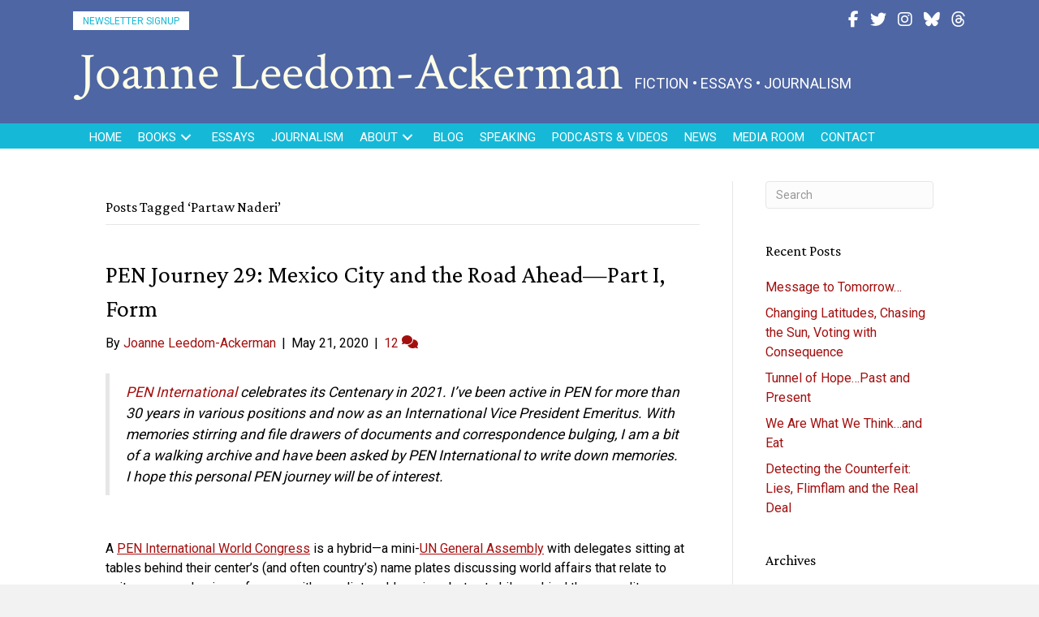

--- FILE ---
content_type: text/html; charset=UTF-8
request_url: https://joanneleedom-ackerman.com/tag/partaw-naderi/
body_size: 19322
content:
<!DOCTYPE html>
<html lang="en-US">
<head>
<meta charset="UTF-8" />
<script>
var gform;gform||(document.addEventListener("gform_main_scripts_loaded",function(){gform.scriptsLoaded=!0}),document.addEventListener("gform/theme/scripts_loaded",function(){gform.themeScriptsLoaded=!0}),window.addEventListener("DOMContentLoaded",function(){gform.domLoaded=!0}),gform={domLoaded:!1,scriptsLoaded:!1,themeScriptsLoaded:!1,isFormEditor:()=>"function"==typeof InitializeEditor,callIfLoaded:function(o){return!(!gform.domLoaded||!gform.scriptsLoaded||!gform.themeScriptsLoaded&&!gform.isFormEditor()||(gform.isFormEditor()&&console.warn("The use of gform.initializeOnLoaded() is deprecated in the form editor context and will be removed in Gravity Forms 3.1."),o(),0))},initializeOnLoaded:function(o){gform.callIfLoaded(o)||(document.addEventListener("gform_main_scripts_loaded",()=>{gform.scriptsLoaded=!0,gform.callIfLoaded(o)}),document.addEventListener("gform/theme/scripts_loaded",()=>{gform.themeScriptsLoaded=!0,gform.callIfLoaded(o)}),window.addEventListener("DOMContentLoaded",()=>{gform.domLoaded=!0,gform.callIfLoaded(o)}))},hooks:{action:{},filter:{}},addAction:function(o,r,e,t){gform.addHook("action",o,r,e,t)},addFilter:function(o,r,e,t){gform.addHook("filter",o,r,e,t)},doAction:function(o){gform.doHook("action",o,arguments)},applyFilters:function(o){return gform.doHook("filter",o,arguments)},removeAction:function(o,r){gform.removeHook("action",o,r)},removeFilter:function(o,r,e){gform.removeHook("filter",o,r,e)},addHook:function(o,r,e,t,n){null==gform.hooks[o][r]&&(gform.hooks[o][r]=[]);var d=gform.hooks[o][r];null==n&&(n=r+"_"+d.length),gform.hooks[o][r].push({tag:n,callable:e,priority:t=null==t?10:t})},doHook:function(r,o,e){var t;if(e=Array.prototype.slice.call(e,1),null!=gform.hooks[r][o]&&((o=gform.hooks[r][o]).sort(function(o,r){return o.priority-r.priority}),o.forEach(function(o){"function"!=typeof(t=o.callable)&&(t=window[t]),"action"==r?t.apply(null,e):e[0]=t.apply(null,e)})),"filter"==r)return e[0]},removeHook:function(o,r,t,n){var e;null!=gform.hooks[o][r]&&(e=(e=gform.hooks[o][r]).filter(function(o,r,e){return!!(null!=n&&n!=o.tag||null!=t&&t!=o.priority)}),gform.hooks[o][r]=e)}});
</script>

<meta name='viewport' content='width=device-width, initial-scale=1.0' />
<meta http-equiv='X-UA-Compatible' content='IE=edge' />
<link rel="profile" href="https://gmpg.org/xfn/11" />
<meta name='robots' content='index, follow, max-image-preview:large, max-snippet:-1, max-video-preview:-1' />

            <script data-no-defer="1" data-ezscrex="false" data-cfasync="false" data-pagespeed-no-defer data-cookieconsent="ignore">
                var ctPublicFunctions = {"_ajax_nonce":"aca9214730","_rest_nonce":"465a0e510a","_ajax_url":"\/wp-admin\/admin-ajax.php","_rest_url":"https:\/\/joanneleedom-ackerman.com\/wp-json\/","data__cookies_type":"native","data__ajax_type":"rest","data__bot_detector_enabled":0,"data__frontend_data_log_enabled":1,"cookiePrefix":"","wprocket_detected":false,"host_url":"joanneleedom-ackerman.com","text__ee_click_to_select":"Click to select the whole data","text__ee_original_email":"The complete one is","text__ee_got_it":"Got it","text__ee_blocked":"Blocked","text__ee_cannot_connect":"Cannot connect","text__ee_cannot_decode":"Can not decode email. Unknown reason","text__ee_email_decoder":"CleanTalk email decoder","text__ee_wait_for_decoding":"The magic is on the way!","text__ee_decoding_process":"Please wait a few seconds while we decode the contact data."}
            </script>
        
            <script data-no-defer="1" data-ezscrex="false" data-cfasync="false" data-pagespeed-no-defer data-cookieconsent="ignore">
                var ctPublic = {"_ajax_nonce":"aca9214730","settings__forms__check_internal":"0","settings__forms__check_external":"0","settings__forms__force_protection":0,"settings__forms__search_test":"1","settings__forms__wc_add_to_cart":0,"settings__data__bot_detector_enabled":0,"settings__sfw__anti_crawler":0,"blog_home":"https:\/\/joanneleedom-ackerman.com\/","pixel__setting":"0","pixel__enabled":false,"pixel__url":null,"data__email_check_before_post":1,"data__email_check_exist_post":0,"data__cookies_type":"native","data__key_is_ok":true,"data__visible_fields_required":true,"wl_brandname":"Anti-Spam by CleanTalk","wl_brandname_short":"CleanTalk","ct_checkjs_key":1618425590,"emailEncoderPassKey":"37884cd515283728e801f2c739a28d8e","bot_detector_forms_excluded":"W10=","advancedCacheExists":false,"varnishCacheExists":false,"wc_ajax_add_to_cart":false}
            </script>
        
	<!-- This site is optimized with the Yoast SEO plugin v26.7 - https://yoast.com/wordpress/plugins/seo/ -->
	<title>Partaw Naderi Archives - Joanne Leedom-Ackerman</title>
	<link rel="canonical" href="https://joanneleedom-ackerman.com/tag/partaw-naderi/" />
	<meta property="og:locale" content="en_US" />
	<meta property="og:type" content="article" />
	<meta property="og:title" content="Partaw Naderi Archives - Joanne Leedom-Ackerman" />
	<meta property="og:url" content="https://joanneleedom-ackerman.com/tag/partaw-naderi/" />
	<meta property="og:site_name" content="Joanne Leedom-Ackerman" />
	<meta name="twitter:card" content="summary_large_image" />
	<script type="application/ld+json" class="yoast-schema-graph">{"@context":"https://schema.org","@graph":[{"@type":"CollectionPage","@id":"https://joanneleedom-ackerman.com/tag/partaw-naderi/","url":"https://joanneleedom-ackerman.com/tag/partaw-naderi/","name":"Partaw Naderi Archives - Joanne Leedom-Ackerman","isPartOf":{"@id":"https://joanneleedom-ackerman.com/#website"},"breadcrumb":{"@id":"https://joanneleedom-ackerman.com/tag/partaw-naderi/#breadcrumb"},"inLanguage":"en-US"},{"@type":"BreadcrumbList","@id":"https://joanneleedom-ackerman.com/tag/partaw-naderi/#breadcrumb","itemListElement":[{"@type":"ListItem","position":1,"name":"Home","item":"https://joanneleedom-ackerman.com/"},{"@type":"ListItem","position":2,"name":"Partaw Naderi"}]},{"@type":"WebSite","@id":"https://joanneleedom-ackerman.com/#website","url":"https://joanneleedom-ackerman.com/","name":"Joanne Leedom-Ackerman","description":"Novelist, Journalist, Writing Activist","publisher":{"@id":"https://joanneleedom-ackerman.com/#/schema/person/83c3d2ea0fe65a473d03c3601096710c"},"potentialAction":[{"@type":"SearchAction","target":{"@type":"EntryPoint","urlTemplate":"https://joanneleedom-ackerman.com/?s={search_term_string}"},"query-input":{"@type":"PropertyValueSpecification","valueRequired":true,"valueName":"search_term_string"}}],"inLanguage":"en-US"},{"@type":["Person","Organization"],"@id":"https://joanneleedom-ackerman.com/#/schema/person/83c3d2ea0fe65a473d03c3601096710c","name":"Joanne Leedom-Ackerman","image":{"@type":"ImageObject","inLanguage":"en-US","@id":"https://joanneleedom-ackerman.com/#/schema/person/image/","url":"https://secure.gravatar.com/avatar/70a057fdec76e44981c1494aae73cb357aaa378d90b3dbfe6e9429bb2e12bd85?s=96&d=mm&r=g","contentUrl":"https://secure.gravatar.com/avatar/70a057fdec76e44981c1494aae73cb357aaa378d90b3dbfe6e9429bb2e12bd85?s=96&d=mm&r=g","caption":"Joanne Leedom-Ackerman"},"logo":{"@id":"https://joanneleedom-ackerman.com/#/schema/person/image/"}}]}</script>
	<!-- / Yoast SEO plugin. -->


<link rel='dns-prefetch' href='//static.addtoany.com' />
<link rel='dns-prefetch' href='//use.fontawesome.com' />
<link rel='dns-prefetch' href='//fonts.googleapis.com' />
<link href='https://fonts.gstatic.com' crossorigin rel='preconnect' />
<link rel="alternate" type="application/rss+xml" title="Joanne Leedom-Ackerman &raquo; Feed" href="https://joanneleedom-ackerman.com/feed/" />
<link rel="alternate" type="application/rss+xml" title="Joanne Leedom-Ackerman &raquo; Comments Feed" href="https://joanneleedom-ackerman.com/comments/feed/" />
<link rel="alternate" type="application/rss+xml" title="Joanne Leedom-Ackerman &raquo; Partaw Naderi Tag Feed" href="https://joanneleedom-ackerman.com/tag/partaw-naderi/feed/" />
<style id='wp-img-auto-sizes-contain-inline-css'>
img:is([sizes=auto i],[sizes^="auto," i]){contain-intrinsic-size:3000px 1500px}
/*# sourceURL=wp-img-auto-sizes-contain-inline-css */
</style>
<style id='font-awesome-svg-styles-default-inline-css'>
.svg-inline--fa {
  display: inline-block;
  height: 1em;
  overflow: visible;
  vertical-align: -.125em;
}
/*# sourceURL=font-awesome-svg-styles-default-inline-css */
</style>
<link rel='stylesheet' id='font-awesome-svg-styles-css' href='https://joanneleedom-ackerman.com/wp-content/uploads/font-awesome/v6.7.2/css/svg-with-js.css' media='all' />
<style id='font-awesome-svg-styles-inline-css'>
   .wp-block-font-awesome-icon svg::before,
   .wp-rich-text-font-awesome-icon svg::before {content: unset;}
/*# sourceURL=font-awesome-svg-styles-inline-css */
</style>
<link rel='stylesheet' id='cleantalk-public-css-css' href='https://joanneleedom-ackerman.com/wp-content/plugins/cleantalk-spam-protect/css/cleantalk-public.min.css?ver=6.70.1_1766234741' media='all' />
<link rel='stylesheet' id='cleantalk-email-decoder-css-css' href='https://joanneleedom-ackerman.com/wp-content/plugins/cleantalk-spam-protect/css/cleantalk-email-decoder.min.css?ver=6.70.1_1766234741' media='all' />
<link rel='stylesheet' id='novelist-css' href='https://joanneleedom-ackerman.com/wp-content/plugins/novelist/templates/novelist-front-end.css?ver=1.3.0' media='all' />
<style id='novelist-inline-css'>
.novelist-button {
			background: #333333;
		}
		
		.novelist-button:hover {
			background: #010101;
		}.novelist-button, .novelist-button:hover {
			color: #ffffff;
		}
/*# sourceURL=novelist-inline-css */
</style>
<link rel='stylesheet' id='fl-builder-layout-bundle-551ffc46f6b785704cc118444e0784a0-css' href='https://joanneleedom-ackerman.com/wp-content/uploads/bb-plugin/cache/551ffc46f6b785704cc118444e0784a0-layout-bundle.css?ver=2.10.0.5-1.5.2.1' media='all' />
<link rel='stylesheet' id='font-awesome-official-css' href='https://use.fontawesome.com/releases/v6.7.2/css/all.css' media='all' integrity="sha384-nRgPTkuX86pH8yjPJUAFuASXQSSl2/bBUiNV47vSYpKFxHJhbcrGnmlYpYJMeD7a" crossorigin="anonymous" />
<link rel='stylesheet' id='addtoany-css' href='https://joanneleedom-ackerman.com/wp-content/plugins/add-to-any/addtoany.min.css?ver=1.16' media='all' />
<link rel='stylesheet' id='jquery-magnificpopup-css' href='https://joanneleedom-ackerman.com/wp-content/plugins/bb-plugin/css/jquery.magnificpopup.min.css?ver=2.10.0.5' media='all' />
<link rel='stylesheet' id='bootstrap-css' href='https://joanneleedom-ackerman.com/wp-content/themes/bb-theme/css/bootstrap.min.css?ver=1.7.19.1' media='all' />
<link rel='stylesheet' id='fl-automator-skin-css' href='https://joanneleedom-ackerman.com/wp-content/uploads/bb-theme/skin-69343ee7943fe.css?ver=1.7.19.1' media='all' />
<link rel='stylesheet' id='pp-animate-css' href='https://joanneleedom-ackerman.com/wp-content/plugins/bbpowerpack/assets/css/animate.min.css?ver=3.5.1' media='all' />
<link rel='stylesheet' id='fl-builder-google-fonts-a7bff7f00a71acfdbf3509ebb8dac4b6-css' href='//fonts.googleapis.com/css?family=Roboto%3A400%2C300%2C700%7CCrimson+Pro%3A400%7CCrimson+Text%3A400&#038;ver=6.9' media='all' />
<link rel='stylesheet' id='font-awesome-official-v4shim-css' href='https://use.fontawesome.com/releases/v6.7.2/css/v4-shims.css' media='all' integrity="sha384-npPMK6zwqNmU3qyCCxEcWJkLBNYxEFM1nGgSoAWuCCXqVVz0cvwKEMfyTNkOxM2N" crossorigin="anonymous" />
<script id="addtoany-core-js-before">
window.a2a_config=window.a2a_config||{};a2a_config.callbacks=[];a2a_config.overlays=[];a2a_config.templates={};

//# sourceURL=addtoany-core-js-before
</script>
<script defer src="https://static.addtoany.com/menu/page.js" id="addtoany-core-js"></script>
<script src="https://joanneleedom-ackerman.com/wp-includes/js/jquery/jquery.min.js?ver=3.7.1" id="jquery-core-js"></script>
<script src="https://joanneleedom-ackerman.com/wp-includes/js/jquery/jquery-migrate.min.js?ver=3.4.1" id="jquery-migrate-js"></script>
<script defer src="https://joanneleedom-ackerman.com/wp-content/plugins/add-to-any/addtoany.min.js?ver=1.1" id="addtoany-jquery-js"></script>
<script src="https://joanneleedom-ackerman.com/wp-content/plugins/cleantalk-spam-protect/js/apbct-public-bundle_gathering.min.js?ver=6.70.1_1766234741" id="apbct-public-bundle_gathering.min-js-js"></script>
<link rel="https://api.w.org/" href="https://joanneleedom-ackerman.com/wp-json/" /><link rel="alternate" title="JSON" type="application/json" href="https://joanneleedom-ackerman.com/wp-json/wp/v2/tags/679" /><link rel="EditURI" type="application/rsd+xml" title="RSD" href="https://joanneleedom-ackerman.com/xmlrpc.php?rsd" />
		<script>
			var bb_powerpack = {
				version: '2.40.10',
				getAjaxUrl: function() { return atob( 'aHR0cHM6Ly9qb2FubmVsZWVkb20tYWNrZXJtYW4uY29tL3dwLWFkbWluL2FkbWluLWFqYXgucGhw' ); },
				callback: function() {},
				mapMarkerData: {},
				post_id: '7812',
				search_term: '',
				current_page: 'https://joanneleedom-ackerman.com/tag/partaw-naderi/',
				conditionals: {
					is_front_page: false,
					is_home: false,
					is_archive: true,
					current_post_type: '',
					is_tax: false,
										current_tax: 'post_tag',
					current_term: 'partaw-naderi',
										is_author: false,
					current_author: false,
					is_search: false,
									}
			};
		</script>
		<link rel="icon" href="https://joanneleedom-ackerman.com/wp-content/uploads/2022/06/cropped-JLA-favicon-32x32.png" sizes="32x32" />
<link rel="icon" href="https://joanneleedom-ackerman.com/wp-content/uploads/2022/06/cropped-JLA-favicon-192x192.png" sizes="192x192" />
<link rel="apple-touch-icon" href="https://joanneleedom-ackerman.com/wp-content/uploads/2022/06/cropped-JLA-favicon-180x180.png" />
<meta name="msapplication-TileImage" content="https://joanneleedom-ackerman.com/wp-content/uploads/2022/06/cropped-JLA-favicon-270x270.png" />
</head>
<body class="archive tag tag-partaw-naderi tag-679 wp-theme-bb-theme fl-builder-2-10-0-5 fl-themer-1-5-2-1 fl-theme-1-7-19-1 fl-no-js fl-theme-builder-header fl-theme-builder-header-header fl-theme-builder-footer fl-theme-builder-footer-footer fl-framework-bootstrap fl-preset-default fl-full-width fl-search-active" itemscope="itemscope" itemtype="https://schema.org/WebPage">
<a aria-label="Skip to content" class="fl-screen-reader-text" href="#fl-main-content">Skip to content</a><div class="fl-page">
	<header class="fl-builder-content fl-builder-content-51 fl-builder-global-templates-locked" data-post-id="51" data-type="header" data-sticky="0" data-sticky-on="" data-sticky-breakpoint="medium" data-shrink="0" data-overlay="0" data-overlay-bg="transparent" data-shrink-image-height="50px" role="banner" itemscope="itemscope" itemtype="http://schema.org/WPHeader"><div class="fl-row fl-row-full-width fl-row-bg-color fl-node-5ad3c724d3840 fl-row-default-height fl-row-align-center" data-node="5ad3c724d3840">
	<div class="fl-row-content-wrap">
		<div class="uabb-row-separator uabb-top-row-separator" >
</div>
						<div class="fl-row-content fl-row-fixed-width fl-node-content">
		
<div class="fl-col-group fl-node-5ad3c724d388b fl-col-group-equal-height fl-col-group-align-center fl-col-group-custom-width" data-node="5ad3c724d388b">
			<div class="fl-col fl-node-5ad3c724d38d3 fl-col-bg-color fl-col-small fl-col-small-custom-width" data-node="5ad3c724d38d3">
	<div class="fl-col-content fl-node-content"><div class="fl-module fl-module-pp-smart-button fl-node-5e6fc91f5ef8f" data-node="5e6fc91f5ef8f">
	<div class="fl-module-content fl-node-content">
		<div class="pp-button-wrap pp-button-width-auto">
	<a href="/newsletter" target="_self" class="pp-button" role="button" aria-label="Newsletter Signup">
						<span class="pp-button-text">Newsletter Signup</span>
					</a>
</div>
	</div>
</div>
</div>
</div>
			<div class="fl-col fl-node-5ad3c724d3912 fl-col-bg-color fl-col-small fl-col-small-custom-width" data-node="5ad3c724d3912">
	<div class="fl-col-content fl-node-content"><div class="fl-module fl-module-icon-group fl-node-5ad3c724d3abe" data-node="5ad3c724d3abe">
	<div class="fl-module-content fl-node-content">
		<div class="fl-icon-group">
	<span class="fl-icon">
								<a href="https://www.facebook.com/pages/Joanne-Leedom-Ackerman/313153948747899" target="_blank" rel="noopener" >
							<i class="fa fa-facebook" aria-hidden="true"></i>
				<span class="sr-only">Follow Joanne on Facebook</span>
						</a>
			</span>
		<span class="fl-icon">
								<a href="http://twitter.com/jlajoanne" target="_blank" rel="noopener" >
							<i class="fa fa-twitter" aria-hidden="true"></i>
				<span class="sr-only">Follow Joanne on Twitter</span>
						</a>
			</span>
		<span class="fl-icon">
								<a href="https://www.instagram.com/joanneleedomackerman/" target="_blank" rel="noopener" >
							<i class="fab fa-instagram" aria-hidden="true"></i>
				<span class="sr-only">Follow Joanne on Instagram</span>
						</a>
			</span>
		<span class="fl-icon">
								<a href="https://bsky.app/profile/jleedomackerman.bsky.social" target="_blank" rel="noopener" >
							<i class="fa-brands fab fa-bluesky" aria-hidden="true"></i>
				<span class="sr-only">Follow Joanne on Bluesky</span>
						</a>
			</span>
		<span class="fl-icon">
								<a href="https://www.threads.net/@joanneleedomackerman" target="_blank" rel="noopener" >
							<i class="fa-brands fab fa-threads" aria-hidden="true"></i>
				<span class="sr-only">Follow Joanne on Threads</span>
						</a>
			</span>
	</div>
	</div>
</div>
</div>
</div>
	</div>

<div class="fl-col-group fl-node-5ad3c82be3dcf" data-node="5ad3c82be3dcf">
			<div class="fl-col fl-node-5ad3c82be3f06 fl-col-bg-color" data-node="5ad3c82be3f06">
	<div class="fl-col-content fl-node-content"><div class="fl-module fl-module-pp-heading fl-node-5e6fc9f056ed5" data-node="5e6fc9f056ed5">
	<div class="fl-module-content fl-node-content">
		<div class="pp-heading-content">
		<div class="pp-heading  pp-left pp-dual-heading">
		
		<h1 class="heading-title text-inline-block">

							<a class="pp-heading-link"
					href="https://joanneleedom-ackerman.com"
					target="_self"
										>
			
			<span class="title-text pp-primary-title">Joanne Leedom-Ackerman</span>

											<span class="title-text pp-secondary-title">FICTION  •  ESSAYS  •  JOURNALISM</span>
			
							</a>
			
		</h1>

		
	</div>

	
	</div>
	</div>
</div>
</div>
</div>
	</div>
		</div>
	</div>
</div>
<div class="fl-row fl-row-full-width fl-row-bg-color fl-node-5ad3c7974348d fl-row-default-height fl-row-align-center" data-node="5ad3c7974348d">
	<div class="fl-row-content-wrap">
		<div class="uabb-row-separator uabb-top-row-separator" >
</div>
						<div class="fl-row-content fl-row-fixed-width fl-node-content">
		
<div class="fl-col-group fl-node-5ad3c79744f75" data-node="5ad3c79744f75">
			<div class="fl-col fl-node-5ad3c7974500f fl-col-bg-color" data-node="5ad3c7974500f">
	<div class="fl-col-content fl-node-content"><div class="fl-module fl-module-pp-advanced-menu fl-node-5ad3c7b47729b" data-node="5ad3c7b47729b">
	<div class="fl-module-content fl-node-content">
		<div class="pp-advanced-menu pp-advanced-menu-accordion-collapse pp-menu-default pp-menu-align-left pp-menu-position-below">
   				<div class="pp-advanced-menu-mobile">
			<button class="pp-advanced-menu-mobile-toggle hamburger" tabindex="0" aria-label="Menu" aria-expanded="false">
				<div class="pp-hamburger"><div class="pp-hamburger-box"><div class="pp-hamburger-inner"></div></div></div>			</button>
			</div>
			   	<div class="pp-clear"></div>
	<nav class="pp-menu-nav" aria-label="Menu" itemscope="itemscope" itemtype="https://schema.org/SiteNavigationElement">
		<ul id="menu-primary-navigation" class="menu pp-advanced-menu-horizontal pp-toggle-arrows"><li id="menu-item-43" class="menu-item menu-item-type-post_type menu-item-object-page menu-item-home"><a href="https://joanneleedom-ackerman.com/"><span class="menu-item-text">Home</span></a></li><li id="menu-item-9743" class="menu-item menu-item-type-custom menu-item-object-custom menu-item-has-children pp-has-submenu"><div class="pp-has-submenu-container"><a href="#"><span class="menu-item-text">Books<span class="pp-menu-toggle" tabindex="0" aria-expanded="false" aria-label="Books: submenu" role="button"></span></span></a></div><ul class="sub-menu">	<li id="menu-item-88" class="menu-item menu-item-type-custom menu-item-object-custom"><a href="/books"><span class="menu-item-text">Fiction</span></a></li>	<li id="menu-item-9742" class="menu-item menu-item-type-post_type menu-item-object-page"><a href="https://joanneleedom-ackerman.com/nonfiction/"><span class="menu-item-text">Non-Fiction</span></a></li></ul></li><li id="menu-item-246" class="menu-item menu-item-type-post_type menu-item-object-page"><a href="https://joanneleedom-ackerman.com/essays/"><span class="menu-item-text">Essays</span></a></li><li id="menu-item-235" class="menu-item menu-item-type-post_type menu-item-object-page"><a href="https://joanneleedom-ackerman.com/journalism/"><span class="menu-item-text">Journalism</span></a></li><li id="menu-item-234" class="menu-item menu-item-type-custom menu-item-object-custom menu-item-has-children pp-has-submenu"><div class="pp-has-submenu-container"><a href="#"><span class="menu-item-text">About<span class="pp-menu-toggle" tabindex="0" aria-expanded="false" aria-label="About: submenu" role="button"></span></span></a></div><ul class="sub-menu">	<li id="menu-item-41" class="menu-item menu-item-type-post_type menu-item-object-page"><a href="https://joanneleedom-ackerman.com/bio/"><span class="menu-item-text">Bio</span></a></li>	<li id="menu-item-233" class="menu-item menu-item-type-post_type menu-item-object-page"><a href="https://joanneleedom-ackerman.com/just-the-facts/"><span class="menu-item-text">Just the Facts</span></a></li>	<li id="menu-item-232" class="menu-item menu-item-type-post_type menu-item-object-page"><a href="https://joanneleedom-ackerman.com/advocacy/"><span class="menu-item-text">Advocacy</span></a></li></ul></li><li id="menu-item-42" class="menu-item menu-item-type-post_type menu-item-object-page current_page_parent"><a href="https://joanneleedom-ackerman.com/blog/"><span class="menu-item-text">Blog</span></a></li><li id="menu-item-228" class="menu-item menu-item-type-post_type menu-item-object-page"><a href="https://joanneleedom-ackerman.com/speaking/"><span class="menu-item-text">Speaking</span></a></li><li id="menu-item-230" class="menu-item menu-item-type-post_type menu-item-object-page"><a href="https://joanneleedom-ackerman.com/podcasts/"><span class="menu-item-text">Podcasts &#038; Videos</span></a></li><li id="menu-item-50" class="menu-item menu-item-type-post_type menu-item-object-page"><a href="https://joanneleedom-ackerman.com/newsletter/"><span class="menu-item-text">News</span></a></li><li id="menu-item-40" class="menu-item menu-item-type-post_type menu-item-object-page"><a href="https://joanneleedom-ackerman.com/media-room/"><span class="menu-item-text">Media Room</span></a></li><li id="menu-item-46" class="menu-item menu-item-type-post_type menu-item-object-page"><a href="https://joanneleedom-ackerman.com/contact/"><span class="menu-item-text">Contact</span></a></li></ul>	</nav>
</div>
	</div>
</div>
</div>
</div>
	</div>
		</div>
	</div>
</div>
</header><div class="uabb-js-breakpoint" style="display: none;"></div>	<div id="fl-main-content" class="fl-page-content" itemprop="mainContentOfPage" role="main">

		
<div class="fl-archive container">
	<div class="row">

		
		<div class="fl-content fl-content-left col-md-9" itemscope="itemscope" itemtype="https://schema.org/Blog">

			<header class="fl-archive-header" role="banner">
	<h1 class="fl-archive-title">Posts Tagged &#8216;Partaw Naderi&#8217;</h1>
</header>

			
									<article class="fl-post post-7812 post type-post status-publish format-standard hentry category-blog tag-afghan-pen tag-alexander-tkachenko tag-eric-lax tag-eugene-schoulgin tag-freedom-of-expression tag-joanne-leedom-ackerman tag-mexico-pen tag-norwegian-pen tag-partaw-naderi tag-pen-charter tag-pen-international tag-pen-international-69th-congress-mexico tag-pen-international-writers-in-prison-committee tag-safia-siddiqui tag-terry-carlbom tag-trieste-pen" id="fl-post-7812" itemscope="itemscope" itemtype="https://schema.org/BlogPosting">

	
	<header class="fl-post-header">
		<h2 class="fl-post-title" itemprop="headline">
			<a href="https://joanneleedom-ackerman.com/2020/05/21/pen-journey-29-mexico-city-and-the-road-ahead-part-i-form/" rel="bookmark" title="PEN Journey 29: Mexico City and the Road Ahead—Part I, Form">PEN Journey 29: Mexico City and the Road Ahead—Part I, Form</a>
					</h2>
		<div class="fl-post-meta fl-post-meta-top"><span class="fl-post-author">By <a href="https://joanneleedom-ackerman.com/author/jleedom/"><span>Joanne Leedom-Ackerman</span></a></span><span class="fl-sep"> | </span><span class="fl-post-date">May 21, 2020</span><span class="fl-sep"> | </span><span class="fl-comments-popup-link"><a href="https://joanneleedom-ackerman.com/2020/05/21/pen-journey-29-mexico-city-and-the-road-ahead-part-i-form/#comments" tabindex="-1" aria-hidden="true"><span aria-label="Comments: 12">12 <i aria-hidden="true" class="fas fa-comments"></i></span></a></span></div><meta itemscope itemprop="mainEntityOfPage" itemtype="https://schema.org/WebPage" itemid="https://joanneleedom-ackerman.com/2020/05/21/pen-journey-29-mexico-city-and-the-road-ahead-part-i-form/" content="PEN Journey 29: Mexico City and the Road Ahead—Part I, Form" /><meta itemprop="datePublished" content="2020-05-21" /><meta itemprop="dateModified" content="2020-10-14" /><div itemprop="publisher" itemscope itemtype="https://schema.org/Organization"><meta itemprop="name" content="Joanne Leedom-Ackerman"></div><div itemscope itemprop="author" itemtype="https://schema.org/Person"><meta itemprop="url" content="https://joanneleedom-ackerman.com/author/jleedom/" /><meta itemprop="name" content="Joanne Leedom-Ackerman" /></div><div itemprop="interactionStatistic" itemscope itemtype="https://schema.org/InteractionCounter"><meta itemprop="interactionType" content="https://schema.org/CommentAction" /><meta itemprop="userInteractionCount" content="12" /></div>	</header><!-- .fl-post-header -->

			<div class="fl-post-content clearfix" itemprop="text">
		<blockquote><p><a href="https://pen-international.org/"><em>PEN International</em></a><em> celebrates its Centenary in 2021. I’ve been active in PEN for more than 30 years in various positions and now as an International Vice President Emeritus.</em> <em>With memories stirring and file drawers of documents and correspondence bulging, I am a bit of a walking archive and have been asked by PEN International to write down memories. I hope this personal PEN journey will be of interest.</em></p></blockquote>
<p><em> </em></p>
<p>A <a href="https://pen-international.org/who-we-are/annual-congress" target="_blank" rel="noopener noreferrer"><span style="text-decoration: underline;">PEN International World Congress</span></a> is a hybrid—a mini-<a href="https://www.un.org/en/ga/" target="_blank" rel="noopener noreferrer"><span style="text-decoration: underline;">UN General Assembly</span></a> with delegates sitting at tables behind their center’s (and often country’s) name plates discussing world affairs that relate to writers; an academic conference with panelists addressing abstract philosophical themes; a literary festival with writers reading their poetry and stories and sharing books, and finally a civic engagement with resolutions passed on global issues which are then delivered, sometimes by a march or candlelight vigil to a country’s embassy that is oppressing writers.</p>
<p>Heads of state and UN officials frequently visit and/or speak at PEN Congresses depending on the openness of the host country; esteemed writers, including Nobel laureates, and former PEN main cases are often guests. The Congress’ size varies depending on the resources available, but the financial commitment is out of reach for many PEN Centers.</p>
<div id="attachment_7854" style="width: 461px" class="wp-caption aligncenter"><img fetchpriority="high" decoding="async" aria-describedby="caption-attachment-7854" class="wp-image-7854" src="https://joanneleedom-ackerman.com/wp-content/uploads/2020/05/Mexico-03-Gallardo-Group-and-Nadine-300x192.jpg" alt="" width="451" height="288" srcset="https://joanneleedom-ackerman.com/wp-content/uploads/2020/05/Mexico-03-Gallardo-Group-and-Nadine-300x192.jpg 300w, https://joanneleedom-ackerman.com/wp-content/uploads/2020/05/Mexico-03-Gallardo-Group-and-Nadine-1024x655.jpg 1024w, https://joanneleedom-ackerman.com/wp-content/uploads/2020/05/Mexico-03-Gallardo-Group-and-Nadine-768x491.jpg 768w, https://joanneleedom-ackerman.com/wp-content/uploads/2020/05/Mexico-03-Gallardo-Group-and-Nadine.jpg 1121w" sizes="(max-width: 451px) 100vw, 451px" /><p id="caption-attachment-7854" class="wp-caption-text"><em>PEN International 69th Congress 2003. L to R: PEN main case General José Francisco Gallardo and family; Homero Aridjis, PEN International President; Terry Carlbom, PEN International Secretary; Nadine Gordimer, PEN International Vice President. (photo courtesy of Sara Whyatt)</em></p></div>
<p>The 2003 International PEN Congress in Mexico City was celebrated as the First Congress of the Americas. Hosted by Mexican PEN, it was also supported by <a href="https://pencanada.ca/" target="_blank" rel="noopener noreferrer"><span style="text-decoration: underline;">Canadian PEN</span></a>, <a href="https://penquebec.org/" target="_blank" rel="noopener noreferrer"><span style="text-decoration: underline;">Quebecois PEN</span></a>, <a href="https://pen.org/" target="_blank" rel="noopener noreferrer"><span style="text-decoration: underline;">American PEN</span></a>, and the Latin American PEN Foundation. It was the final Congress under the presidency of Mexican poet and novelist <a href="https://en.wikipedia.org/wiki/Homero_Aridjis" target="_blank" rel="noopener noreferrer"><span style="text-decoration: underline;">Homero Aridjis</span></a>. Organized around the theme of “Cultural Diversity and Freedom of Expression,” the 69<sup>th</sup> Congress welcomed delegates from 72 PEN Centers from every continent except Antarctica. At the Assembly six new centers were admitted—<a href="https://pen-international.org/centres/afghan-centre" target="_blank" rel="noopener noreferrer"><span style="text-decoration: underline;">Afghanistan</span></a>, <a href="https://pen-international.org/centres/moroccan-centre" target="_blank" rel="noopener noreferrer"><span style="text-decoration: underline;">Morocco</span></a>, <span style="text-decoration: underline;"><a href="https://pen-international.org/centres/paraguayan-centre" target="_blank" rel="noopener noreferrer">Paraguay</a></span>, Spain, <a href="https://pen-international.org/centres/trieste-centre" target="_blank" rel="noopener noreferrer"><span style="text-decoration: underline;">Trieste</span></a>, and <a href="https://pen-international.org/centres/zambian-centre" target="_blank" rel="noopener noreferrer"><span style="text-decoration: underline;">Zambia</span></a>; three dormant centers—<a href="https://pen-international.org/centres/chilean-centre" target="_blank" rel="noopener noreferrer"><span style="text-decoration: underline;">Chilean</span></a>, <a href="https://pen-international.org/centres/kenyan-centre" target="_blank" rel="noopener noreferrer"><span style="text-decoration: underline;">Kenyan</span></a> and <a href="https://pen-international.org/centres/centre-of-german-speaking-writers-abroad" target="_blank" rel="noopener noreferrer"><span style="text-decoration: underline;">German-speaking Writers Abroad</span></a>—were reinstated as active.</p>
<div id="attachment_7825" style="width: 220px" class="wp-caption alignleft"><img decoding="async" aria-describedby="caption-attachment-7825" class="wp-image-7825" src="https://joanneleedom-ackerman.com/wp-content/uploads/2020/05/Scan-May-18-2020-at-11.19-AM-229x300.jpg" alt="" width="210" height="275" srcset="https://joanneleedom-ackerman.com/wp-content/uploads/2020/05/Scan-May-18-2020-at-11.19-AM-229x300.jpg 229w, https://joanneleedom-ackerman.com/wp-content/uploads/2020/05/Scan-May-18-2020-at-11.19-AM-781x1024.jpg 781w, https://joanneleedom-ackerman.com/wp-content/uploads/2020/05/Scan-May-18-2020-at-11.19-AM-768x1007.jpg 768w, https://joanneleedom-ackerman.com/wp-content/uploads/2020/05/Scan-May-18-2020-at-11.19-AM-1172x1536.jpg 1172w, https://joanneleedom-ackerman.com/wp-content/uploads/2020/05/Scan-May-18-2020-at-11.19-AM-1562x2048.jpg 1562w, https://joanneleedom-ackerman.com/wp-content/uploads/2020/05/Scan-May-18-2020-at-11.19-AM-scaled.jpg 1953w" sizes="(max-width: 210px) 100vw, 210px" /><p id="caption-attachment-7825" class="wp-caption-text"><em>PEN International First Congress of the Americas 2003 in Mexico City. Theme: Cultural Diversity and Freedom of Expression</em></p></div>
<p>The admission of new centers was especially celebratory because of the number and the variety, leading with Afghanistan. Two delegates—a man and a woman—had traveled from Kabul in spite of the conflict in the country. <a href="https://en.wikipedia.org/wiki/Eugene_Schoulgin" target="_blank" rel="noopener noreferrer">Eugene Schoulgin</a>, chair of the <a href="https://pen-international.org/who-we-are/committees/writers-in-prison" target="_blank" rel="noopener noreferrer"><span style="text-decoration: underline;">Writers in Prison Committee</span></a> and member of <a href="https://norskpen.no/en_GB/" target="_blank" rel="noopener noreferrer"><span style="text-decoration: underline;">Norwegian PEN</span></a>, had visited Afghanistan twice that year along with Norwegian PEN member <a href="https://en.wikipedia.org/wiki/Elisabeth_Eide" target="_blank" rel="noopener noreferrer"><span style="text-decoration: underline;">Elisabeth Eide</span></a>. Eugene told the Assembly how impressed they were by the courage and vitality of the Afghan writers. “For them, after so many years of war, it was extremely important to open a window to the world through which they could look outwards and through which others could be introduced to their rich literature and culture and become friends in this tormented part of the world.”</p>
<p>Twenty Afghan writers had rented space in Kabul for a writers house, signed the PEN Charter and sent it to London with their membership application. (Less than a decade later there were <a href="https://publishingperspectives.com/2011/07/afghan-pen-survives-thrives/" target="_blank" rel="noopener noreferrer"><span style="text-decoration: underline;">1000 members</span></a> of Afghan PEN.) The Afghan delegate <a href="https://www.poetrytranslation.org/poets/partaw-naderi" target="_blank" rel="noopener noreferrer"><span style="text-decoration: underline;">Partaw Naderi</span></a> told the Assembly in order to reflect the major languages and communities in Afghanistan, the center planned to have a Pashtun language section, a Persian language section, and a section for Uzbek, Turkmen and other local people. In the last three decades writers had become refugees, mainly in Pakistan and Iran and some in the West, he said. Now one of the cultural centers in Kabul was ready to publish work by some of them though “freedom of expression was very, very limited” with frequent attacks and killings of writers and journalists. He had made the long trip to attend PEN’s Congress in order “to be among kind people,” and he profoundly wished for democracy and freedom of speech in Afghanistan.</p>
<p><a href="http://www.penrussia.org/n-z/al-tka.htm" target="_blank" rel="noopener noreferrer"><span style="text-decoration: underline;">Alexander Tkachenko</span></a> of <a href="https://pen-international.org/centres/russian-centre" target="_blank" rel="noopener noreferrer"><span style="text-decoration: underline;">Russian PEN</span></a> and a PEN International Board member observed that the Soviet Union had brought great trouble for 20 years to the Afghan people, their culture and literature, and he apologized for this and gave support to the new PEN center.</p>
<p>In response, <a href="http://archive.boston.com/news/globe/ideas/articles/2005/05/22/the_tale_of_the_pashtun_poetess?pg=full" target="_blank" rel="noopener noreferrer"><span style="text-decoration: underline;">Safia Siddiqi</span></a>, the second Afghan delegate, said writers were not enemies; it was the governments. “Pens did not kill people, pens constructed things and helped people to join together in friendship,” she said, urging “their brother from Russia,” not to feel that writers were ever the enemy of each other. Thanking all who had made this trip possible, she noted it was also important that women participate and overcome restrictions and cross boundaries to come to places like Mexico.</p>
<p>Every new PEN center has its own story and mandate. I expand here on only one more at the Mexican Congress because that center’s raison d’etre also represented a change that was about to be voted on regarding PEN’s Charter.</p>
<p>The <a href="https://www.britannica.com/place/Trieste-Italy" target="_blank" rel="noopener noreferrer"><span style="text-decoration: underline;">Trieste</span></a> Center’s organizing principle was not nationality—it was located in Northern Italy—nor a single language—the writers spoke and wrote in Italian and many other languages—but culture as an organizing principle. The majority of PEN Centers were formed around geographic and national locations such as the new Morocco, Paraguay and Zambian centers. Countries can have as many as five centers if the nation is large like Russia, China and the U.S. or if there are multiple languages originating within its borders such as Spain which now had three centers—Catalan, Galician and Spanish centers or like Switzerland which had four centers—Swiss Romand, Swiss German, Swiss Italian-Reto-Romanish, and Esperanto. A few centers were formed in exile when the host country was not free enough for a PEN Center like Vietnamese Writers Abroad or Cuban Writers in Exile centers.</p>
<p>The Trieste Center was unusual. Endorsing the new center, <a href="https://translate.google.com/translate?hl=en&amp;sl=it&amp;u=https://it.wikipedia.org/wiki/Giorgio_Silfer&amp;prev=search" target="_blank" rel="noopener noreferrer"><span style="text-decoration: underline;">Giorgio Silfer</span></a> of <a href="https://pen-international.org/centres/esperanto-centre" target="_blank" rel="noopener noreferrer"><span style="text-decoration: underline;">Esperanto PEN</span></a> observed that PEN centers did not represent nations; they represented literature, and literature did not need a nation to give it identity—as was the case with Yiddish, Roma and Esperanto. Literature established its own territory, and when a language was dead, its literature was simply and only an expression of connection with memory, he said. Trieste was a unique place, a cosmopolitan city: its writers in Italian were the expression of a culture that was not exactly Italian culture, but which incorporated expressions from other linguistic traditions.</p>
<p><a href="https://en.wikipedia.org/wiki/Tone_Per%C5%A1ak" target="_blank" rel="noopener noreferrer"><span style="text-decoration: underline;">Tone Persak</span></a> of <a href="https://pen-international.org/centres/slovene-centre" target="_blank" rel="noopener noreferrer"><span style="text-decoration: underline;">Slovene PEN</span></a> added that Trieste had been “the town in the open space, on the open wind.” There had been extraordinary writers in different languages there: Italian, Slovene, English, Spanish, Croatian, Serbian, Yiddish, German, Friulian and so on. James Joyce, Rainer Maria Rilke, Italo Svevo, Juan Octavio Prenz. It had been a town of many conflicts but also the town of the cohabitation of different cultures.</p>
<div id="attachment_7826" style="width: 246px" class="wp-caption alignright"><img decoding="async" aria-describedby="caption-attachment-7826" class="wp-image-7826" src="https://joanneleedom-ackerman.com/wp-content/uploads/2020/05/Scan-May-18-2020-at-11.22-AM-126x300.jpg" alt="" width="236" height="562" srcset="https://joanneleedom-ackerman.com/wp-content/uploads/2020/05/Scan-May-18-2020-at-11.22-AM-126x300.jpg 126w, https://joanneleedom-ackerman.com/wp-content/uploads/2020/05/Scan-May-18-2020-at-11.22-AM-431x1024.jpg 431w, https://joanneleedom-ackerman.com/wp-content/uploads/2020/05/Scan-May-18-2020-at-11.22-AM-768x1826.jpg 768w, https://joanneleedom-ackerman.com/wp-content/uploads/2020/05/Scan-May-18-2020-at-11.22-AM-646x1536.jpg 646w, https://joanneleedom-ackerman.com/wp-content/uploads/2020/05/Scan-May-18-2020-at-11.22-AM-862x2048.jpg 862w, https://joanneleedom-ackerman.com/wp-content/uploads/2020/05/Scan-May-18-2020-at-11.22-AM.jpg 891w" sizes="(max-width: 236px) 100vw, 236px" /><p id="caption-attachment-7826" class="wp-caption-text"><em>PEN International&#8217;s Charter before amendments in earlier brochure</em></p></div>
<p>Serbian delegate <a href="https://en.wikipedia.org/wiki/Vida_Ognjenovi%C4%87" target="_blank" rel="noopener noreferrer"><span style="text-decoration: underline;">Vida Ognjenović</span></a> and Croatian delegate and PEN International Board member <a href="http://www.sibilapetlevski.com/Sibila_Petlevski.html" target="_blank" rel="noopener noreferrer"><span style="text-decoration: underline;">Sibila Petlevski</span></a> highlighted the multilingualism in Trieste and observed that the current situation after many, many Balkan wars had created an environment in Trieste where a PEN Center whose members came from different nations could cooperate with the Italian Center and all the other Centers in the region and give rise to new ideas. The Trieste Center was accepted.</p>
<p>The following day an amendment to <a href="https://pen-international.org/who-we-are/the-pen-charter" target="_blank" rel="noopener noreferrer"><span style="text-decoration: underline;">PEN’s Charter</span></a> was approved, the first change to this central document since the Charter&#8217;s text was  agreed at the 1948 Copenhagen Congress.  Literature’s origin beyond nationality informed the amendment which had been presented at the <a href="https://joanneleedom-ackerman.com/2020/04/24/pen-journey-26-macedonia-old-and-new-millennium/" target="_blank" rel="noopener noreferrer"><span style="text-decoration: underline;">2002 Macedonian Congress</span></a> and vetted over the past year. The revision was a simple deletion of words. The Charter’s first item would now read: <em>“Literature [deleted “national though it be in origin”] knows no frontiers and must remain common currency among people in spite of political or international upheavals.”</em></p>
<p>At the Mexico Congress another amendment was proposed and discussed for the fourth item in the Charter and would have a year for further consultation. The vote would come at the 2004 Congress. Both amendments involved a fine-tuning of words,  reflected in the many pages of minutes,  and an attention and passion for language and the translation of language which only a gathering of writers would have patience for.</p>
<p>These amendments and the changes proposed for the Regulations that evolved in the strategic planning process were shepherded by the International Secretary <a href="https://prabook.com/web/terry.carlbom/153077?profileId=153077" target="_blank" rel="noopener noreferrer"><span style="text-decoration: underline;">Terry Carlbom</span></a> and especially by the Administrative Director Jane Spender whose patience and humor and intelligence kept everyone on track. The laborious task of taking more than 130 delegates through 30 Articles, often with subsets, fell to PEN International Board Member <a href="https://en.wikipedia.org/wiki/Eric_Lax" target="_blank" rel="noopener noreferrer"><span style="text-decoration: underline;">Eric Lax</span></a> whose Sisyphean patience and care led the Assembly item by item. Ultimately all the recommended changes to the governance and structure of International PEN were  approved.</p>
<p>The highlights involved the role and authority of the International PEN Foundation which focused on gathering resources for PEN and whose trustees had a voice on the Board but were also governed by the Board; the roles and authority of the International Secretary, the President and Board. The International President was to be a “distinguished writer of international literary reputation,” and the International Secretary was to have “actively participated in the affairs of International PEN” and was given a vote on the Board. These relationships were a moving target and would remain so over the years to come. In 2003 the President was given the discretion to lead and chair the Board and the Assembly but not the obligation so the role would depend on who occupied the office. A more formal Search Committee was established to seek out candidates for the positions of President, International Secretary and Board and to be elected by the Assembly on nomination by the Board. Chairs of both standing and special committees could attend regular board meetings but had no vote.</p>
<p>Deputy Chair of the Board <a href="https://pen-international.org/news/in-memory-of-judith-rodr%C3%ADguez-1936-2018" target="_blank" rel="noopener noreferrer"><span style="text-decoration: underline;">Judith Rodriguez</span></a> (Melbourne PEN) reported to the Assembly that the first Aim of the Strategic Plan, &#8220;Building the community of writers&#8221; included the item &#8220;expand PEN&#8217;s presence around the world and, in doing so, develop its humanitarian and cultural mission.&#8221; PEN was now pursuing a policy of cooperation with other organizations, initiated by the International Secretary&#8217;s signing of a cooperation  agreement  between International PEN and the European-Pacific Congress Alliance. The full Strategic Planning document would continue through a consultative process with the centers and be on the agenda for approval at the 2004 Congress in Tromso, Norway.</p>
<p>Parsing through, revising, getting approval of strategic plans and regulations for an organization as complex and diverse as PEN was a tedious but necessary task and reminded me of the book title “<a href="https://www.nytimes.com/1979/09/03/archives/books-sayless-winning-way-in-short-stories.html" target="_blank" rel="noopener noreferrer"><span style="text-decoration: underline;">The Anarchists’ Convention</span></a>.” Though  rules and regulations and strategic plans would change in the years ahead, the Mexico Congress document was a base from which PEN grew and shape-shifted. Those who sat in the large Fiesta Americana ballroom can perhaps still hear Eric’s patient voice: <em>“And now turn to Article 23…Comments…There being no further discussion, Article 23 is approved. Now turn to Article 24…”</em></p>
<p><em> </em><em><strong> </strong></em></p>
<p><em><strong>Next Installment: PEN Journey 29: Mexico City and the Road Ahead—Part II, Substance</strong></em></p>
	</div><!-- .fl-post-content -->

	<div class="fl-post-meta fl-post-meta-bottom"><div class="fl-post-cats-tags">Posted in <a href="https://joanneleedom-ackerman.com/category/blog/" rel="category tag">Blog</a> and tagged <a href="https://joanneleedom-ackerman.com/tag/afghan-pen/" rel="tag">Afghan PEN</a>, <a href="https://joanneleedom-ackerman.com/tag/alexander-tkachenko/" rel="tag">Alexander Tkachenko</a>, <a href="https://joanneleedom-ackerman.com/tag/eric-lax/" rel="tag">Eric Lax</a>, <a href="https://joanneleedom-ackerman.com/tag/eugene-schoulgin/" rel="tag">Eugene Schoulgin</a>, <a href="https://joanneleedom-ackerman.com/tag/freedom-of-expression/" rel="tag">freedom of expression</a>, <a href="https://joanneleedom-ackerman.com/tag/joanne-leedom-ackerman/" rel="tag">Joanne Leedom-Ackerman</a>, <a href="https://joanneleedom-ackerman.com/tag/mexico-pen/" rel="tag">Mexico PEN</a>, <a href="https://joanneleedom-ackerman.com/tag/norwegian-pen/" rel="tag">Norwegian PEN</a>, <a href="https://joanneleedom-ackerman.com/tag/partaw-naderi/" rel="tag">Partaw Naderi</a>, <a href="https://joanneleedom-ackerman.com/tag/pen-charter/" rel="tag">PEN Charter</a>, <a href="https://joanneleedom-ackerman.com/tag/pen-international/" rel="tag">PEN International</a>, <a href="https://joanneleedom-ackerman.com/tag/pen-international-69th-congress-mexico/" rel="tag">PEN International 69th Congress Mexico</a>, <a href="https://joanneleedom-ackerman.com/tag/pen-international-writers-in-prison-committee/" rel="tag">PEN International Writers in Prison Committee</a>, <a href="https://joanneleedom-ackerman.com/tag/safia-siddiqui/" rel="tag">Safia Siddiqui</a>, <a href="https://joanneleedom-ackerman.com/tag/terry-carlbom/" rel="tag">Terry Carlbom</a>, <a href="https://joanneleedom-ackerman.com/tag/trieste-pen/" rel="tag">Trieste PEN</a></div><a href="https://joanneleedom-ackerman.com/2020/05/21/pen-journey-29-mexico-city-and-the-road-ahead-part-i-form/#comments" tabindex="-1" aria-hidden="true">12 Comments</a></div>		
</article>
<!-- .fl-post -->
				
				
			
		</div>

		<div class="fl-sidebar  fl-sidebar-right fl-sidebar-display-always col-md-3" itemscope="itemscope" itemtype="https://schema.org/WPSideBar">
		<aside id="search-2" class="fl-widget widget_search"><form apbct-form-sign="native_search" aria-label="Search" method="get" role="search" action="https://joanneleedom-ackerman.com/" title="Type and press Enter to search.">
	<input aria-label="Search" type="search" class="fl-search-input form-control" name="s" placeholder="Search"  value="" onfocus="if (this.value === 'Search') { this.value = ''; }" onblur="if (this.value === '') this.value='Search';" />
<input
                    class="apbct_special_field apbct_email_id__search_form"
                    name="apbct__email_id__search_form"
                    aria-label="apbct__label_id__search_form"
                    type="text" size="30" maxlength="200" autocomplete="off"
                    value=""
                /><input
                   id="apbct_submit_id__search_form" 
                   class="apbct_special_field apbct__email_id__search_form"
                   name="apbct__label_id__search_form"
                   aria-label="apbct_submit_name__search_form"
                   type="submit"
                   size="30"
                   maxlength="200"
                   value="73571"
               /></form>
</aside>
		<aside id="recent-posts-2" class="fl-widget widget_recent_entries">
		<h4 class="fl-widget-title">Recent Posts</h4>
		<ul>
											<li>
					<a href="https://joanneleedom-ackerman.com/2026/01/01/message-to-tomorrow/">Message to Tomorrow…</a>
									</li>
											<li>
					<a href="https://joanneleedom-ackerman.com/2025/12/01/changing-latitudes-chasing-the-sun-voting-with-consequence/">Changing Latitudes, Chasing the Sun, Voting with Consequence</a>
									</li>
											<li>
					<a href="https://joanneleedom-ackerman.com/2025/11/03/tunnel-of-hopepast-and-present/">Tunnel of Hope…Past and Present</a>
									</li>
											<li>
					<a href="https://joanneleedom-ackerman.com/2025/10/01/we-are-what-we-thinkand-eat/">We Are What We Think…and Eat</a>
									</li>
											<li>
					<a href="https://joanneleedom-ackerman.com/2025/09/02/detecting-the-counterfeit-lies-flimflam-and-the-real-deal/">Detecting the Counterfeit: Lies, Flimflam and the Real Deal</a>
									</li>
					</ul>

		</aside><aside id="archives-2" class="fl-widget widget_archive"><h4 class="fl-widget-title">Archives</h4>		<label class="screen-reader-text" for="archives-dropdown-2">Archives</label>
		<select id="archives-dropdown-2" name="archive-dropdown">
			
			<option value="">Select Month</option>
				<option value='https://joanneleedom-ackerman.com/2026/01/'> January 2026 </option>
	<option value='https://joanneleedom-ackerman.com/2025/12/'> December 2025 </option>
	<option value='https://joanneleedom-ackerman.com/2025/11/'> November 2025 </option>
	<option value='https://joanneleedom-ackerman.com/2025/10/'> October 2025 </option>
	<option value='https://joanneleedom-ackerman.com/2025/09/'> September 2025 </option>
	<option value='https://joanneleedom-ackerman.com/2025/08/'> August 2025 </option>
	<option value='https://joanneleedom-ackerman.com/2025/07/'> July 2025 </option>
	<option value='https://joanneleedom-ackerman.com/2025/06/'> June 2025 </option>
	<option value='https://joanneleedom-ackerman.com/2025/05/'> May 2025 </option>
	<option value='https://joanneleedom-ackerman.com/2025/04/'> April 2025 </option>
	<option value='https://joanneleedom-ackerman.com/2025/03/'> March 2025 </option>
	<option value='https://joanneleedom-ackerman.com/2025/02/'> February 2025 </option>
	<option value='https://joanneleedom-ackerman.com/2025/01/'> January 2025 </option>
	<option value='https://joanneleedom-ackerman.com/2024/12/'> December 2024 </option>
	<option value='https://joanneleedom-ackerman.com/2024/11/'> November 2024 </option>
	<option value='https://joanneleedom-ackerman.com/2024/10/'> October 2024 </option>
	<option value='https://joanneleedom-ackerman.com/2024/09/'> September 2024 </option>
	<option value='https://joanneleedom-ackerman.com/2024/08/'> August 2024 </option>
	<option value='https://joanneleedom-ackerman.com/2024/07/'> July 2024 </option>
	<option value='https://joanneleedom-ackerman.com/2024/06/'> June 2024 </option>
	<option value='https://joanneleedom-ackerman.com/2024/05/'> May 2024 </option>
	<option value='https://joanneleedom-ackerman.com/2024/04/'> April 2024 </option>
	<option value='https://joanneleedom-ackerman.com/2024/03/'> March 2024 </option>
	<option value='https://joanneleedom-ackerman.com/2024/02/'> February 2024 </option>
	<option value='https://joanneleedom-ackerman.com/2024/01/'> January 2024 </option>
	<option value='https://joanneleedom-ackerman.com/2023/12/'> December 2023 </option>
	<option value='https://joanneleedom-ackerman.com/2023/11/'> November 2023 </option>
	<option value='https://joanneleedom-ackerman.com/2023/10/'> October 2023 </option>
	<option value='https://joanneleedom-ackerman.com/2023/09/'> September 2023 </option>
	<option value='https://joanneleedom-ackerman.com/2023/08/'> August 2023 </option>
	<option value='https://joanneleedom-ackerman.com/2023/07/'> July 2023 </option>
	<option value='https://joanneleedom-ackerman.com/2023/06/'> June 2023 </option>
	<option value='https://joanneleedom-ackerman.com/2023/05/'> May 2023 </option>
	<option value='https://joanneleedom-ackerman.com/2023/04/'> April 2023 </option>
	<option value='https://joanneleedom-ackerman.com/2023/03/'> March 2023 </option>
	<option value='https://joanneleedom-ackerman.com/2023/02/'> February 2023 </option>
	<option value='https://joanneleedom-ackerman.com/2023/01/'> January 2023 </option>
	<option value='https://joanneleedom-ackerman.com/2022/12/'> December 2022 </option>
	<option value='https://joanneleedom-ackerman.com/2022/11/'> November 2022 </option>
	<option value='https://joanneleedom-ackerman.com/2022/10/'> October 2022 </option>
	<option value='https://joanneleedom-ackerman.com/2022/09/'> September 2022 </option>
	<option value='https://joanneleedom-ackerman.com/2022/08/'> August 2022 </option>
	<option value='https://joanneleedom-ackerman.com/2022/07/'> July 2022 </option>
	<option value='https://joanneleedom-ackerman.com/2022/06/'> June 2022 </option>
	<option value='https://joanneleedom-ackerman.com/2022/04/'> April 2022 </option>
	<option value='https://joanneleedom-ackerman.com/2022/03/'> March 2022 </option>
	<option value='https://joanneleedom-ackerman.com/2022/02/'> February 2022 </option>
	<option value='https://joanneleedom-ackerman.com/2022/01/'> January 2022 </option>
	<option value='https://joanneleedom-ackerman.com/2021/12/'> December 2021 </option>
	<option value='https://joanneleedom-ackerman.com/2021/11/'> November 2021 </option>
	<option value='https://joanneleedom-ackerman.com/2021/10/'> October 2021 </option>
	<option value='https://joanneleedom-ackerman.com/2021/09/'> September 2021 </option>
	<option value='https://joanneleedom-ackerman.com/2021/08/'> August 2021 </option>
	<option value='https://joanneleedom-ackerman.com/2021/07/'> July 2021 </option>
	<option value='https://joanneleedom-ackerman.com/2021/06/'> June 2021 </option>
	<option value='https://joanneleedom-ackerman.com/2021/05/'> May 2021 </option>
	<option value='https://joanneleedom-ackerman.com/2021/04/'> April 2021 </option>
	<option value='https://joanneleedom-ackerman.com/2021/03/'> March 2021 </option>
	<option value='https://joanneleedom-ackerman.com/2021/02/'> February 2021 </option>
	<option value='https://joanneleedom-ackerman.com/2021/01/'> January 2021 </option>
	<option value='https://joanneleedom-ackerman.com/2020/12/'> December 2020 </option>
	<option value='https://joanneleedom-ackerman.com/2020/10/'> October 2020 </option>
	<option value='https://joanneleedom-ackerman.com/2020/09/'> September 2020 </option>
	<option value='https://joanneleedom-ackerman.com/2020/08/'> August 2020 </option>
	<option value='https://joanneleedom-ackerman.com/2020/07/'> July 2020 </option>
	<option value='https://joanneleedom-ackerman.com/2020/06/'> June 2020 </option>
	<option value='https://joanneleedom-ackerman.com/2020/05/'> May 2020 </option>
	<option value='https://joanneleedom-ackerman.com/2020/04/'> April 2020 </option>
	<option value='https://joanneleedom-ackerman.com/2020/03/'> March 2020 </option>
	<option value='https://joanneleedom-ackerman.com/2020/02/'> February 2020 </option>
	<option value='https://joanneleedom-ackerman.com/2020/01/'> January 2020 </option>
	<option value='https://joanneleedom-ackerman.com/2019/12/'> December 2019 </option>
	<option value='https://joanneleedom-ackerman.com/2019/11/'> November 2019 </option>
	<option value='https://joanneleedom-ackerman.com/2019/10/'> October 2019 </option>
	<option value='https://joanneleedom-ackerman.com/2019/09/'> September 2019 </option>
	<option value='https://joanneleedom-ackerman.com/2019/08/'> August 2019 </option>
	<option value='https://joanneleedom-ackerman.com/2019/07/'> July 2019 </option>
	<option value='https://joanneleedom-ackerman.com/2019/06/'> June 2019 </option>
	<option value='https://joanneleedom-ackerman.com/2019/05/'> May 2019 </option>
	<option value='https://joanneleedom-ackerman.com/2019/04/'> April 2019 </option>
	<option value='https://joanneleedom-ackerman.com/2019/03/'> March 2019 </option>
	<option value='https://joanneleedom-ackerman.com/2019/02/'> February 2019 </option>
	<option value='https://joanneleedom-ackerman.com/2018/12/'> December 2018 </option>
	<option value='https://joanneleedom-ackerman.com/2018/11/'> November 2018 </option>
	<option value='https://joanneleedom-ackerman.com/2018/10/'> October 2018 </option>
	<option value='https://joanneleedom-ackerman.com/2018/08/'> August 2018 </option>
	<option value='https://joanneleedom-ackerman.com/2018/05/'> May 2018 </option>
	<option value='https://joanneleedom-ackerman.com/2018/02/'> February 2018 </option>
	<option value='https://joanneleedom-ackerman.com/2017/12/'> December 2017 </option>
	<option value='https://joanneleedom-ackerman.com/2017/11/'> November 2017 </option>
	<option value='https://joanneleedom-ackerman.com/2017/10/'> October 2017 </option>
	<option value='https://joanneleedom-ackerman.com/2017/09/'> September 2017 </option>
	<option value='https://joanneleedom-ackerman.com/2017/08/'> August 2017 </option>
	<option value='https://joanneleedom-ackerman.com/2017/07/'> July 2017 </option>
	<option value='https://joanneleedom-ackerman.com/2017/06/'> June 2017 </option>
	<option value='https://joanneleedom-ackerman.com/2017/05/'> May 2017 </option>
	<option value='https://joanneleedom-ackerman.com/2017/02/'> February 2017 </option>
	<option value='https://joanneleedom-ackerman.com/2017/01/'> January 2017 </option>
	<option value='https://joanneleedom-ackerman.com/2016/12/'> December 2016 </option>
	<option value='https://joanneleedom-ackerman.com/2016/11/'> November 2016 </option>
	<option value='https://joanneleedom-ackerman.com/2016/10/'> October 2016 </option>
	<option value='https://joanneleedom-ackerman.com/2016/08/'> August 2016 </option>
	<option value='https://joanneleedom-ackerman.com/2016/05/'> May 2016 </option>
	<option value='https://joanneleedom-ackerman.com/2016/03/'> March 2016 </option>
	<option value='https://joanneleedom-ackerman.com/2016/02/'> February 2016 </option>
	<option value='https://joanneleedom-ackerman.com/2016/01/'> January 2016 </option>
	<option value='https://joanneleedom-ackerman.com/2015/12/'> December 2015 </option>
	<option value='https://joanneleedom-ackerman.com/2015/11/'> November 2015 </option>
	<option value='https://joanneleedom-ackerman.com/2015/10/'> October 2015 </option>
	<option value='https://joanneleedom-ackerman.com/2015/09/'> September 2015 </option>
	<option value='https://joanneleedom-ackerman.com/2015/08/'> August 2015 </option>
	<option value='https://joanneleedom-ackerman.com/2015/07/'> July 2015 </option>
	<option value='https://joanneleedom-ackerman.com/2015/06/'> June 2015 </option>
	<option value='https://joanneleedom-ackerman.com/2015/04/'> April 2015 </option>
	<option value='https://joanneleedom-ackerman.com/2015/02/'> February 2015 </option>
	<option value='https://joanneleedom-ackerman.com/2014/11/'> November 2014 </option>
	<option value='https://joanneleedom-ackerman.com/2014/10/'> October 2014 </option>
	<option value='https://joanneleedom-ackerman.com/2014/09/'> September 2014 </option>
	<option value='https://joanneleedom-ackerman.com/2014/08/'> August 2014 </option>
	<option value='https://joanneleedom-ackerman.com/2014/07/'> July 2014 </option>
	<option value='https://joanneleedom-ackerman.com/2014/05/'> May 2014 </option>
	<option value='https://joanneleedom-ackerman.com/2014/03/'> March 2014 </option>
	<option value='https://joanneleedom-ackerman.com/2014/01/'> January 2014 </option>
	<option value='https://joanneleedom-ackerman.com/2013/12/'> December 2013 </option>
	<option value='https://joanneleedom-ackerman.com/2013/11/'> November 2013 </option>
	<option value='https://joanneleedom-ackerman.com/2013/10/'> October 2013 </option>
	<option value='https://joanneleedom-ackerman.com/2013/09/'> September 2013 </option>
	<option value='https://joanneleedom-ackerman.com/2013/08/'> August 2013 </option>
	<option value='https://joanneleedom-ackerman.com/2013/05/'> May 2013 </option>
	<option value='https://joanneleedom-ackerman.com/2013/04/'> April 2013 </option>
	<option value='https://joanneleedom-ackerman.com/2013/02/'> February 2013 </option>
	<option value='https://joanneleedom-ackerman.com/2013/01/'> January 2013 </option>
	<option value='https://joanneleedom-ackerman.com/2012/10/'> October 2012 </option>
	<option value='https://joanneleedom-ackerman.com/2012/09/'> September 2012 </option>
	<option value='https://joanneleedom-ackerman.com/2012/08/'> August 2012 </option>
	<option value='https://joanneleedom-ackerman.com/2012/07/'> July 2012 </option>
	<option value='https://joanneleedom-ackerman.com/2012/06/'> June 2012 </option>
	<option value='https://joanneleedom-ackerman.com/2012/05/'> May 2012 </option>
	<option value='https://joanneleedom-ackerman.com/2012/04/'> April 2012 </option>
	<option value='https://joanneleedom-ackerman.com/2012/03/'> March 2012 </option>
	<option value='https://joanneleedom-ackerman.com/2012/01/'> January 2012 </option>
	<option value='https://joanneleedom-ackerman.com/2011/12/'> December 2011 </option>
	<option value='https://joanneleedom-ackerman.com/2011/11/'> November 2011 </option>
	<option value='https://joanneleedom-ackerman.com/2011/10/'> October 2011 </option>
	<option value='https://joanneleedom-ackerman.com/2011/09/'> September 2011 </option>
	<option value='https://joanneleedom-ackerman.com/2011/08/'> August 2011 </option>
	<option value='https://joanneleedom-ackerman.com/2011/07/'> July 2011 </option>
	<option value='https://joanneleedom-ackerman.com/2011/06/'> June 2011 </option>
	<option value='https://joanneleedom-ackerman.com/2011/05/'> May 2011 </option>
	<option value='https://joanneleedom-ackerman.com/2011/04/'> April 2011 </option>
	<option value='https://joanneleedom-ackerman.com/2011/03/'> March 2011 </option>
	<option value='https://joanneleedom-ackerman.com/2011/02/'> February 2011 </option>
	<option value='https://joanneleedom-ackerman.com/2011/01/'> January 2011 </option>
	<option value='https://joanneleedom-ackerman.com/2010/12/'> December 2010 </option>
	<option value='https://joanneleedom-ackerman.com/2010/11/'> November 2010 </option>
	<option value='https://joanneleedom-ackerman.com/2010/10/'> October 2010 </option>
	<option value='https://joanneleedom-ackerman.com/2010/09/'> September 2010 </option>
	<option value='https://joanneleedom-ackerman.com/2010/08/'> August 2010 </option>
	<option value='https://joanneleedom-ackerman.com/2010/07/'> July 2010 </option>
	<option value='https://joanneleedom-ackerman.com/2010/06/'> June 2010 </option>
	<option value='https://joanneleedom-ackerman.com/2010/05/'> May 2010 </option>
	<option value='https://joanneleedom-ackerman.com/2010/04/'> April 2010 </option>
	<option value='https://joanneleedom-ackerman.com/2010/03/'> March 2010 </option>
	<option value='https://joanneleedom-ackerman.com/2010/02/'> February 2010 </option>
	<option value='https://joanneleedom-ackerman.com/2010/01/'> January 2010 </option>
	<option value='https://joanneleedom-ackerman.com/2009/12/'> December 2009 </option>
	<option value='https://joanneleedom-ackerman.com/2009/11/'> November 2009 </option>
	<option value='https://joanneleedom-ackerman.com/2009/10/'> October 2009 </option>
	<option value='https://joanneleedom-ackerman.com/2009/09/'> September 2009 </option>
	<option value='https://joanneleedom-ackerman.com/2009/08/'> August 2009 </option>
	<option value='https://joanneleedom-ackerman.com/2009/07/'> July 2009 </option>
	<option value='https://joanneleedom-ackerman.com/2009/06/'> June 2009 </option>
	<option value='https://joanneleedom-ackerman.com/2009/05/'> May 2009 </option>
	<option value='https://joanneleedom-ackerman.com/2009/04/'> April 2009 </option>
	<option value='https://joanneleedom-ackerman.com/2009/03/'> March 2009 </option>
	<option value='https://joanneleedom-ackerman.com/2009/02/'> February 2009 </option>
	<option value='https://joanneleedom-ackerman.com/2009/01/'> January 2009 </option>
	<option value='https://joanneleedom-ackerman.com/2008/12/'> December 2008 </option>
	<option value='https://joanneleedom-ackerman.com/2008/11/'> November 2008 </option>
	<option value='https://joanneleedom-ackerman.com/2008/10/'> October 2008 </option>
	<option value='https://joanneleedom-ackerman.com/2008/09/'> September 2008 </option>
	<option value='https://joanneleedom-ackerman.com/2008/08/'> August 2008 </option>
	<option value='https://joanneleedom-ackerman.com/2008/07/'> July 2008 </option>
	<option value='https://joanneleedom-ackerman.com/2008/06/'> June 2008 </option>
	<option value='https://joanneleedom-ackerman.com/2008/05/'> May 2008 </option>
	<option value='https://joanneleedom-ackerman.com/2008/04/'> April 2008 </option>
	<option value='https://joanneleedom-ackerman.com/2008/03/'> March 2008 </option>
	<option value='https://joanneleedom-ackerman.com/2008/02/'> February 2008 </option>

		</select>

			<script>
( ( dropdownId ) => {
	const dropdown = document.getElementById( dropdownId );
	function onSelectChange() {
		setTimeout( () => {
			if ( 'escape' === dropdown.dataset.lastkey ) {
				return;
			}
			if ( dropdown.value ) {
				document.location.href = dropdown.value;
			}
		}, 250 );
	}
	function onKeyUp( event ) {
		if ( 'Escape' === event.key ) {
			dropdown.dataset.lastkey = 'escape';
		} else {
			delete dropdown.dataset.lastkey;
		}
	}
	function onClick() {
		delete dropdown.dataset.lastkey;
	}
	dropdown.addEventListener( 'keyup', onKeyUp );
	dropdown.addEventListener( 'click', onClick );
	dropdown.addEventListener( 'change', onSelectChange );
})( "archives-dropdown-2" );

//# sourceURL=WP_Widget_Archives%3A%3Awidget
</script>
</aside>	</div>

	</div>
</div>


	</div><!-- .fl-page-content -->
	<footer class="fl-builder-content fl-builder-content-53 fl-builder-global-templates-locked" data-post-id="53" data-type="footer" itemscope="itemscope" itemtype="http://schema.org/WPFooter"><div class="fl-row fl-row-full-width fl-row-bg-color fl-node-5ad3c73078c14 fl-row-default-height fl-row-align-center" data-node="5ad3c73078c14">
	<div class="fl-row-content-wrap">
		<div class="uabb-row-separator uabb-top-row-separator" >
</div>
						<div class="fl-row-content fl-row-fixed-width fl-node-content">
		
<div class="fl-col-group fl-node-5ebad8ebdb341" data-node="5ebad8ebdb341">
			<div class="fl-col fl-node-5ebad8ebdb523 fl-col-bg-color fl-col-small" data-node="5ebad8ebdb523">
	<div class="fl-col-content fl-node-content"><div class="fl-module fl-module-rich-text fl-node-5ad3c73078ce6" data-node="5ad3c73078ce6">
	<div class="fl-module-content fl-node-content">
		<div class="fl-rich-text">
	<p style="text-align: left;">Copyright © 2026 Joanne Leedom-Ackerman. Site by <a href="http://authorbytes.com">AuthorBytes</a>.</p>
</div>
	</div>
</div>
</div>
</div>
			<div class="fl-col fl-node-5ebad8ebdb527 fl-col-bg-color fl-col-small" data-node="5ebad8ebdb527">
	<div class="fl-col-content fl-node-content"><div class="fl-module fl-module-rich-text fl-node-5ebad8f96471e" data-node="5ebad8f96471e">
	<div class="fl-module-content fl-node-content">
		<div class="fl-rich-text">
	<p style="text-align: right;"><a href="https://joanneleedom-ackerman.com/privacy-policy/">Privacy Policy</a> | <a href="https://joanneleedom-ackerman.com/terms-of-service/">Terms of Service</a> | <a href="https://joanneleedom-ackerman.com/disclaimer/">Disclaimer</a></p>
</div>
	</div>
</div>
</div>
</div>
	</div>
		</div>
	</div>
</div>
</footer><div class="uabb-js-breakpoint" style="display: none;"></div>	</div><!-- .fl-page -->
<script>				
                    document.addEventListener('DOMContentLoaded', function () {
                        setTimeout(function(){
                            if( document.querySelectorAll('[name^=ct_checkjs]').length > 0 ) {
                                if (typeof apbct_public_sendREST === 'function' && typeof apbct_js_keys__set_input_value === 'function') {
                                    apbct_public_sendREST(
                                    'js_keys__get',
                                    { callback: apbct_js_keys__set_input_value })
                                }
                            }
                        },0)					    
                    })				
                </script><script type="speculationrules">
{"prefetch":[{"source":"document","where":{"and":[{"href_matches":"/*"},{"not":{"href_matches":["/wp-*.php","/wp-admin/*","/wp-content/uploads/*","/wp-content/*","/wp-content/plugins/*","/wp-content/themes/bb-theme/*","/*\\?(.+)"]}},{"not":{"selector_matches":"a[rel~=\"nofollow\"]"}},{"not":{"selector_matches":".no-prefetch, .no-prefetch a"}}]},"eagerness":"conservative"}]}
</script>
        <script>
            // Do not change this comment line otherwise Speed Optimizer won't be able to detect this script

            (function () {
                const calculateParentDistance = (child, parent) => {
                    let count = 0;
                    let currentElement = child;

                    // Traverse up the DOM tree until we reach parent or the top of the DOM
                    while (currentElement && currentElement !== parent) {
                        currentElement = currentElement.parentNode;
                        count++;
                    }

                    // If parent was not found in the hierarchy, return -1
                    if (!currentElement) {
                        return -1; // Indicates parent is not an ancestor of element
                    }

                    return count; // Number of layers between element and parent
                }
                const isMatchingClass = (linkRule, href, classes, ids) => {
                    return classes.includes(linkRule.value)
                }
                const isMatchingId = (linkRule, href, classes, ids) => {
                    return ids.includes(linkRule.value)
                }
                const isMatchingDomain = (linkRule, href, classes, ids) => {
                    if(!URL.canParse(href)) {
                        return false
                    }

                    const url = new URL(href)
                    const host = url.host
                    const hostsToMatch = [host]

                    if(host.startsWith('www.')) {
                        hostsToMatch.push(host.substring(4))
                    } else {
                        hostsToMatch.push('www.' + host)
                    }

                    return hostsToMatch.includes(linkRule.value)
                }
                const isMatchingExtension = (linkRule, href, classes, ids) => {
                    if(!URL.canParse(href)) {
                        return false
                    }

                    const url = new URL(href)

                    return url.pathname.endsWith('.' + linkRule.value)
                }
                const isMatchingSubdirectory = (linkRule, href, classes, ids) => {
                    if(!URL.canParse(href)) {
                        return false
                    }

                    const url = new URL(href)

                    return url.pathname.startsWith('/' + linkRule.value + '/')
                }
                const isMatchingProtocol = (linkRule, href, classes, ids) => {
                    if(!URL.canParse(href)) {
                        return false
                    }

                    const url = new URL(href)

                    return url.protocol === linkRule.value + ':'
                }
                const isMatchingExternal = (linkRule, href, classes, ids) => {
                    if(!URL.canParse(href) || !URL.canParse(document.location.href)) {
                        return false
                    }

                    const matchingProtocols = ['http:', 'https:']
                    const siteUrl = new URL(document.location.href)
                    const linkUrl = new URL(href)

                    // Links to subdomains will appear to be external matches according to JavaScript,
                    // but the PHP rules will filter those events out.
                    return matchingProtocols.includes(linkUrl.protocol) && siteUrl.host !== linkUrl.host
                }
                const isMatch = (linkRule, href, classes, ids) => {
                    switch (linkRule.type) {
                        case 'class':
                            return isMatchingClass(linkRule, href, classes, ids)
                        case 'id':
                            return isMatchingId(linkRule, href, classes, ids)
                        case 'domain':
                            return isMatchingDomain(linkRule, href, classes, ids)
                        case 'extension':
                            return isMatchingExtension(linkRule, href, classes, ids)
                        case 'subdirectory':
                            return isMatchingSubdirectory(linkRule, href, classes, ids)
                        case 'protocol':
                            return isMatchingProtocol(linkRule, href, classes, ids)
                        case 'external':
                            return isMatchingExternal(linkRule, href, classes, ids)
                        default:
                            return false;
                    }
                }
                const track = (element) => {
                    const href = element.href ?? null
                    const classes = Array.from(element.classList)
                    const ids = [element.id]
                    const linkRules = [{"type":"extension","value":"pdf"},{"type":"extension","value":"zip"},{"type":"protocol","value":"mailto"},{"type":"protocol","value":"tel"}]
                    if(linkRules.length === 0) {
                        return
                    }

                    // For link rules that target an id, we need to allow that id to appear
                    // in any ancestor up to the 7th ancestor. This loop looks for those matches
                    // and counts them.
                    linkRules.forEach((linkRule) => {
                        if(linkRule.type !== 'id') {
                            return;
                        }

                        const matchingAncestor = element.closest('#' + linkRule.value)

                        if(!matchingAncestor || matchingAncestor.matches('html, body')) {
                            return;
                        }

                        const depth = calculateParentDistance(element, matchingAncestor)

                        if(depth < 7) {
                            ids.push(linkRule.value)
                        }
                    });

                    // For link rules that target a class, we need to allow that class to appear
                    // in any ancestor up to the 7th ancestor. This loop looks for those matches
                    // and counts them.
                    linkRules.forEach((linkRule) => {
                        if(linkRule.type !== 'class') {
                            return;
                        }

                        const matchingAncestor = element.closest('.' + linkRule.value)

                        if(!matchingAncestor || matchingAncestor.matches('html, body')) {
                            return;
                        }

                        const depth = calculateParentDistance(element, matchingAncestor)

                        if(depth < 7) {
                            classes.push(linkRule.value)
                        }
                    });

                    const hasMatch = linkRules.some((linkRule) => {
                        return isMatch(linkRule, href, classes, ids)
                    })

                    if(!hasMatch) {
                        return
                    }

                    const url = "https://joanneleedom-ackerman.com/wp-content/plugins/independent-analytics-pro/iawp-click-endpoint.php";
                    const body = {
                        href: href,
                        classes: classes.join(' '),
                        ids: ids.join(' '),
                        ...{"payload":{"resource":"term_archive","term_id":679,"page":1},"signature":"83c45d395e09e0b866cc943aff9fd6ac"}                    };

                    if (navigator.sendBeacon) {
                        let blob = new Blob([JSON.stringify(body)], {
                            type: "application/json"
                        });
                        navigator.sendBeacon(url, blob);
                    } else {
                        const xhr = new XMLHttpRequest();
                        xhr.open("POST", url, true);
                        xhr.setRequestHeader("Content-Type", "application/json;charset=UTF-8");
                        xhr.send(JSON.stringify(body))
                    }
                }
                document.addEventListener('mousedown', function (event) {
                                        if (navigator.webdriver || /bot|crawler|spider|crawling|semrushbot|chrome-lighthouse/i.test(navigator.userAgent)) {
                        return;
                    }
                    
                    const element = event.target.closest('a')

                    if(!element) {
                        return
                    }

                    const isPro = true
                    if(!isPro) {
                        return
                    }

                    // Don't track left clicks with this event. The click event is used for that.
                    if(event.button === 0) {
                        return
                    }

                    track(element)
                })
                document.addEventListener('click', function (event) {
                                        if (navigator.webdriver || /bot|crawler|spider|crawling|semrushbot|chrome-lighthouse/i.test(navigator.userAgent)) {
                        return;
                    }
                    
                    const element = event.target.closest('a, button, input[type="submit"], input[type="button"]')

                    if(!element) {
                        return
                    }

                    const isPro = true
                    if(!isPro) {
                        return
                    }

                    track(element)
                })
                document.addEventListener('play', function (event) {
                                        if (navigator.webdriver || /bot|crawler|spider|crawling|semrushbot|chrome-lighthouse/i.test(navigator.userAgent)) {
                        return;
                    }
                    
                    const element = event.target.closest('audio, video')

                    if(!element) {
                        return
                    }

                    const isPro = true
                    if(!isPro) {
                        return
                    }

                    track(element)
                }, true)
                document.addEventListener("DOMContentLoaded", function (e) {
                    if (document.hasOwnProperty("visibilityState") && document.visibilityState === "prerender") {
                        return;
                    }

                                            if (navigator.webdriver || /bot|crawler|spider|crawling|semrushbot|chrome-lighthouse/i.test(navigator.userAgent)) {
                            return;
                        }
                    
                    let referrer_url = null;

                    if (typeof document.referrer === 'string' && document.referrer.length > 0) {
                        referrer_url = document.referrer;
                    }

                    const params = location.search.slice(1).split('&').reduce((acc, s) => {
                        const [k, v] = s.split('=');
                        return Object.assign(acc, {[k]: v});
                    }, {});

                    const url = "https://joanneleedom-ackerman.com/wp-json/iawp/search";
                    const body = {
                        referrer_url,
                        utm_source: params.utm_source,
                        utm_medium: params.utm_medium,
                        utm_campaign: params.utm_campaign,
                        utm_term: params.utm_term,
                        utm_content: params.utm_content,
                        gclid: params.gclid,
                        ...{"payload":{"resource":"term_archive","term_id":679,"page":1},"signature":"83c45d395e09e0b866cc943aff9fd6ac"}                    };

                    if (navigator.sendBeacon) {
                        let blob = new Blob([JSON.stringify(body)], {
                            type: "application/json"
                        });
                        navigator.sendBeacon(url, blob);
                    } else {
                        const xhr = new XMLHttpRequest();
                        xhr.open("POST", url, true);
                        xhr.setRequestHeader("Content-Type", "application/json;charset=UTF-8");
                        xhr.send(JSON.stringify(body))
                    }
                });
            })();
        </script>
        <script src="https://joanneleedom-ackerman.com/wp-content/plugins/bb-plugin/js/libs/jquery.imagesloaded.min.js?ver=2.10.0.5" id="imagesloaded-js"></script>
<script src="https://joanneleedom-ackerman.com/wp-content/plugins/bb-plugin/js/libs/jquery.ba-throttle-debounce.min.js?ver=2.10.0.5" id="jquery-throttle-js"></script>
<script src="https://joanneleedom-ackerman.com/wp-content/uploads/bb-plugin/cache/a7b6f64e7ae3d4ab6fb7b58eb46e819d-layout-bundle.js?ver=2.10.0.5-1.5.2.1" id="fl-builder-layout-bundle-a7b6f64e7ae3d4ab6fb7b58eb46e819d-js"></script>
<script src="https://joanneleedom-ackerman.com/wp-content/plugins/bb-plugin/js/libs/jquery.magnificpopup.min.js?ver=2.10.0.5" id="jquery-magnificpopup-js"></script>
<script src="https://joanneleedom-ackerman.com/wp-content/plugins/bb-plugin/js/libs/jquery.fitvids.min.js?ver=1.2" id="jquery-fitvids-js"></script>
<script src="https://joanneleedom-ackerman.com/wp-content/themes/bb-theme/js/bootstrap.min.js?ver=1.7.19.1" id="bootstrap-js"></script>
<script id="fl-automator-js-extra">
var themeopts = {"medium_breakpoint":"992","mobile_breakpoint":"768","lightbox":"enabled","scrollTopPosition":"800"};
//# sourceURL=fl-automator-js-extra
</script>
<script src="https://joanneleedom-ackerman.com/wp-content/themes/bb-theme/js/theme.min.js?ver=1.7.19.1" id="fl-automator-js"></script>
</body>
</html>
